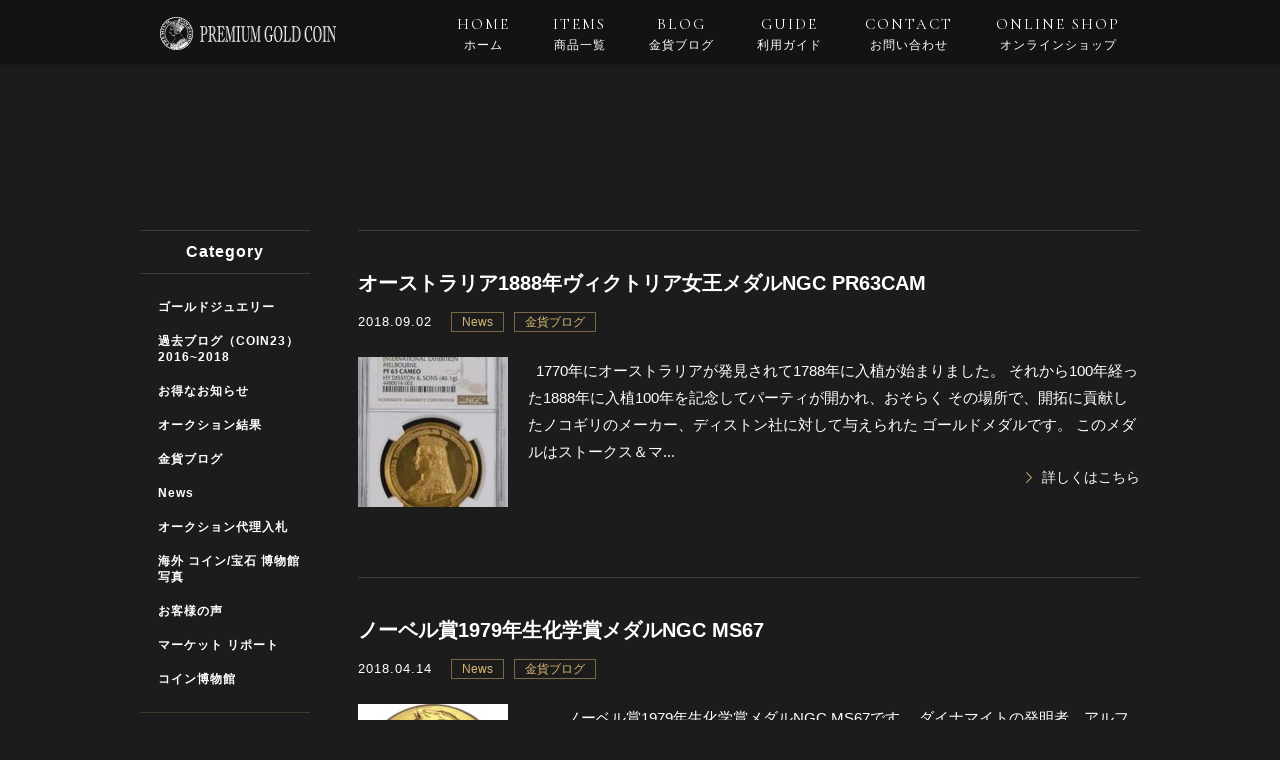

--- FILE ---
content_type: text/html; charset=UTF-8
request_url: https://premiumgoldcoin.net/tag/ngc/
body_size: 10825
content:
<!DOCTYPE html>
<html lang="ja">
<head>
<meta charset="UTF-8" />
<meta name="viewport" content="width=1100, user-scalable=yes">
<link rel="pingback" href="https://premiumgoldcoin.net/jetb/xmlrpc.php" />
<link rel="shortcut icon" href="https://premiumgoldcoin.net/jetb/wp-content/themes/jetb-press13/img/favicon.ico" />
<!--▼-追加CSS-▼-->

<title>NGC - PREMIUM GOLD COIN</title>

		<!-- All in One SEO 4.1.6.2 -->
		<meta name="robots" content="max-image-preview:large" />
		<link rel="canonical" href="https://premiumgoldcoin.net/tag/ngc/" />
		<script type="application/ld+json" class="aioseo-schema">
			{"@context":"https:\/\/schema.org","@graph":[{"@type":"WebSite","@id":"https:\/\/premiumgoldcoin.net\/#website","url":"https:\/\/premiumgoldcoin.net\/","name":"PREMIUM GOLD COIN","description":"\u5927\u578b\u3067\u5e0c\u5c11\u3067\u72b6\u614b\u306e\u826f\u3044\u91d1\u8ca8\u3084\u30e1\u30c0\u30eb\u3092\u53d6\u308a\u6271\u3063\u3066\u3044\u307e\u3059\u3002","inLanguage":"ja","publisher":{"@id":"https:\/\/premiumgoldcoin.net\/#organization"}},{"@type":"Organization","@id":"https:\/\/premiumgoldcoin.net\/#organization","name":"PREMIUM GOLD COIN","url":"https:\/\/premiumgoldcoin.net\/"},{"@type":"BreadcrumbList","@id":"https:\/\/premiumgoldcoin.net\/tag\/ngc\/#breadcrumblist","itemListElement":[{"@type":"ListItem","@id":"https:\/\/premiumgoldcoin.net\/#listItem","position":1,"item":{"@type":"WebPage","@id":"https:\/\/premiumgoldcoin.net\/","name":"\u30db\u30fc\u30e0","description":"\u5927\u578b\u3067\u5e0c\u5c11\u3067\u72b6\u614b\u306e\u826f\u3044\u91d1\u8ca8\u3084\u30e1\u30c0\u30eb\u3092\u53d6\u308a\u6271\u3063\u3066\u3044\u307e\u3059\u3002","url":"https:\/\/premiumgoldcoin.net\/"},"nextItem":"https:\/\/premiumgoldcoin.net\/tag\/ngc\/#listItem"},{"@type":"ListItem","@id":"https:\/\/premiumgoldcoin.net\/tag\/ngc\/#listItem","position":2,"item":{"@type":"WebPage","@id":"https:\/\/premiumgoldcoin.net\/tag\/ngc\/","name":"NGC","url":"https:\/\/premiumgoldcoin.net\/tag\/ngc\/"},"previousItem":"https:\/\/premiumgoldcoin.net\/#listItem"}]},{"@type":"CollectionPage","@id":"https:\/\/premiumgoldcoin.net\/tag\/ngc\/#collectionpage","url":"https:\/\/premiumgoldcoin.net\/tag\/ngc\/","name":"NGC - PREMIUM GOLD COIN","inLanguage":"ja","isPartOf":{"@id":"https:\/\/premiumgoldcoin.net\/#website"},"breadcrumb":{"@id":"https:\/\/premiumgoldcoin.net\/tag\/ngc\/#breadcrumblist"}}]}
		</script>
		<!-- All in One SEO -->

<link rel='dns-prefetch' href='//static.addtoany.com' />
<link rel='dns-prefetch' href='//fonts.googleapis.com' />
<script type="text/javascript">
/* <![CDATA[ */
window._wpemojiSettings = {"baseUrl":"https:\/\/s.w.org\/images\/core\/emoji\/15.0.3\/72x72\/","ext":".png","svgUrl":"https:\/\/s.w.org\/images\/core\/emoji\/15.0.3\/svg\/","svgExt":".svg","source":{"concatemoji":"https:\/\/premiumgoldcoin.net\/jetb\/wp-includes\/js\/wp-emoji-release.min.js?ver=6.5.7"}};
/*! This file is auto-generated */
!function(i,n){var o,s,e;function c(e){try{var t={supportTests:e,timestamp:(new Date).valueOf()};sessionStorage.setItem(o,JSON.stringify(t))}catch(e){}}function p(e,t,n){e.clearRect(0,0,e.canvas.width,e.canvas.height),e.fillText(t,0,0);var t=new Uint32Array(e.getImageData(0,0,e.canvas.width,e.canvas.height).data),r=(e.clearRect(0,0,e.canvas.width,e.canvas.height),e.fillText(n,0,0),new Uint32Array(e.getImageData(0,0,e.canvas.width,e.canvas.height).data));return t.every(function(e,t){return e===r[t]})}function u(e,t,n){switch(t){case"flag":return n(e,"\ud83c\udff3\ufe0f\u200d\u26a7\ufe0f","\ud83c\udff3\ufe0f\u200b\u26a7\ufe0f")?!1:!n(e,"\ud83c\uddfa\ud83c\uddf3","\ud83c\uddfa\u200b\ud83c\uddf3")&&!n(e,"\ud83c\udff4\udb40\udc67\udb40\udc62\udb40\udc65\udb40\udc6e\udb40\udc67\udb40\udc7f","\ud83c\udff4\u200b\udb40\udc67\u200b\udb40\udc62\u200b\udb40\udc65\u200b\udb40\udc6e\u200b\udb40\udc67\u200b\udb40\udc7f");case"emoji":return!n(e,"\ud83d\udc26\u200d\u2b1b","\ud83d\udc26\u200b\u2b1b")}return!1}function f(e,t,n){var r="undefined"!=typeof WorkerGlobalScope&&self instanceof WorkerGlobalScope?new OffscreenCanvas(300,150):i.createElement("canvas"),a=r.getContext("2d",{willReadFrequently:!0}),o=(a.textBaseline="top",a.font="600 32px Arial",{});return e.forEach(function(e){o[e]=t(a,e,n)}),o}function t(e){var t=i.createElement("script");t.src=e,t.defer=!0,i.head.appendChild(t)}"undefined"!=typeof Promise&&(o="wpEmojiSettingsSupports",s=["flag","emoji"],n.supports={everything:!0,everythingExceptFlag:!0},e=new Promise(function(e){i.addEventListener("DOMContentLoaded",e,{once:!0})}),new Promise(function(t){var n=function(){try{var e=JSON.parse(sessionStorage.getItem(o));if("object"==typeof e&&"number"==typeof e.timestamp&&(new Date).valueOf()<e.timestamp+604800&&"object"==typeof e.supportTests)return e.supportTests}catch(e){}return null}();if(!n){if("undefined"!=typeof Worker&&"undefined"!=typeof OffscreenCanvas&&"undefined"!=typeof URL&&URL.createObjectURL&&"undefined"!=typeof Blob)try{var e="postMessage("+f.toString()+"("+[JSON.stringify(s),u.toString(),p.toString()].join(",")+"));",r=new Blob([e],{type:"text/javascript"}),a=new Worker(URL.createObjectURL(r),{name:"wpTestEmojiSupports"});return void(a.onmessage=function(e){c(n=e.data),a.terminate(),t(n)})}catch(e){}c(n=f(s,u,p))}t(n)}).then(function(e){for(var t in e)n.supports[t]=e[t],n.supports.everything=n.supports.everything&&n.supports[t],"flag"!==t&&(n.supports.everythingExceptFlag=n.supports.everythingExceptFlag&&n.supports[t]);n.supports.everythingExceptFlag=n.supports.everythingExceptFlag&&!n.supports.flag,n.DOMReady=!1,n.readyCallback=function(){n.DOMReady=!0}}).then(function(){return e}).then(function(){var e;n.supports.everything||(n.readyCallback(),(e=n.source||{}).concatemoji?t(e.concatemoji):e.wpemoji&&e.twemoji&&(t(e.twemoji),t(e.wpemoji)))}))}((window,document),window._wpemojiSettings);
/* ]]> */
</script>
<link rel='stylesheet' id='colorbox-theme1-css' href='https://premiumgoldcoin.net/jetb/wp-content/plugins/jquery-colorbox/themes/theme1/colorbox.css?ver=4.6.2' type='text/css' media='screen' />
<style id='wp-emoji-styles-inline-css' type='text/css'>

	img.wp-smiley, img.emoji {
		display: inline !important;
		border: none !important;
		box-shadow: none !important;
		height: 1em !important;
		width: 1em !important;
		margin: 0 0.07em !important;
		vertical-align: -0.1em !important;
		background: none !important;
		padding: 0 !important;
	}
</style>
<link rel='stylesheet' id='wp-block-library-css' href='https://premiumgoldcoin.net/jetb/wp-includes/css/dist/block-library/style.min.css?ver=6.5.7' type='text/css' media='all' />
<style id='classic-theme-styles-inline-css' type='text/css'>
/*! This file is auto-generated */
.wp-block-button__link{color:#fff;background-color:#32373c;border-radius:9999px;box-shadow:none;text-decoration:none;padding:calc(.667em + 2px) calc(1.333em + 2px);font-size:1.125em}.wp-block-file__button{background:#32373c;color:#fff;text-decoration:none}
</style>
<style id='global-styles-inline-css' type='text/css'>
body{--wp--preset--color--black: #000000;--wp--preset--color--cyan-bluish-gray: #abb8c3;--wp--preset--color--white: #ffffff;--wp--preset--color--pale-pink: #f78da7;--wp--preset--color--vivid-red: #cf2e2e;--wp--preset--color--luminous-vivid-orange: #ff6900;--wp--preset--color--luminous-vivid-amber: #fcb900;--wp--preset--color--light-green-cyan: #7bdcb5;--wp--preset--color--vivid-green-cyan: #00d084;--wp--preset--color--pale-cyan-blue: #8ed1fc;--wp--preset--color--vivid-cyan-blue: #0693e3;--wp--preset--color--vivid-purple: #9b51e0;--wp--preset--gradient--vivid-cyan-blue-to-vivid-purple: linear-gradient(135deg,rgba(6,147,227,1) 0%,rgb(155,81,224) 100%);--wp--preset--gradient--light-green-cyan-to-vivid-green-cyan: linear-gradient(135deg,rgb(122,220,180) 0%,rgb(0,208,130) 100%);--wp--preset--gradient--luminous-vivid-amber-to-luminous-vivid-orange: linear-gradient(135deg,rgba(252,185,0,1) 0%,rgba(255,105,0,1) 100%);--wp--preset--gradient--luminous-vivid-orange-to-vivid-red: linear-gradient(135deg,rgba(255,105,0,1) 0%,rgb(207,46,46) 100%);--wp--preset--gradient--very-light-gray-to-cyan-bluish-gray: linear-gradient(135deg,rgb(238,238,238) 0%,rgb(169,184,195) 100%);--wp--preset--gradient--cool-to-warm-spectrum: linear-gradient(135deg,rgb(74,234,220) 0%,rgb(151,120,209) 20%,rgb(207,42,186) 40%,rgb(238,44,130) 60%,rgb(251,105,98) 80%,rgb(254,248,76) 100%);--wp--preset--gradient--blush-light-purple: linear-gradient(135deg,rgb(255,206,236) 0%,rgb(152,150,240) 100%);--wp--preset--gradient--blush-bordeaux: linear-gradient(135deg,rgb(254,205,165) 0%,rgb(254,45,45) 50%,rgb(107,0,62) 100%);--wp--preset--gradient--luminous-dusk: linear-gradient(135deg,rgb(255,203,112) 0%,rgb(199,81,192) 50%,rgb(65,88,208) 100%);--wp--preset--gradient--pale-ocean: linear-gradient(135deg,rgb(255,245,203) 0%,rgb(182,227,212) 50%,rgb(51,167,181) 100%);--wp--preset--gradient--electric-grass: linear-gradient(135deg,rgb(202,248,128) 0%,rgb(113,206,126) 100%);--wp--preset--gradient--midnight: linear-gradient(135deg,rgb(2,3,129) 0%,rgb(40,116,252) 100%);--wp--preset--font-size--small: 13px;--wp--preset--font-size--medium: 20px;--wp--preset--font-size--large: 36px;--wp--preset--font-size--x-large: 42px;--wp--preset--spacing--20: 0.44rem;--wp--preset--spacing--30: 0.67rem;--wp--preset--spacing--40: 1rem;--wp--preset--spacing--50: 1.5rem;--wp--preset--spacing--60: 2.25rem;--wp--preset--spacing--70: 3.38rem;--wp--preset--spacing--80: 5.06rem;--wp--preset--shadow--natural: 6px 6px 9px rgba(0, 0, 0, 0.2);--wp--preset--shadow--deep: 12px 12px 50px rgba(0, 0, 0, 0.4);--wp--preset--shadow--sharp: 6px 6px 0px rgba(0, 0, 0, 0.2);--wp--preset--shadow--outlined: 6px 6px 0px -3px rgba(255, 255, 255, 1), 6px 6px rgba(0, 0, 0, 1);--wp--preset--shadow--crisp: 6px 6px 0px rgba(0, 0, 0, 1);}:where(.is-layout-flex){gap: 0.5em;}:where(.is-layout-grid){gap: 0.5em;}body .is-layout-flex{display: flex;}body .is-layout-flex{flex-wrap: wrap;align-items: center;}body .is-layout-flex > *{margin: 0;}body .is-layout-grid{display: grid;}body .is-layout-grid > *{margin: 0;}:where(.wp-block-columns.is-layout-flex){gap: 2em;}:where(.wp-block-columns.is-layout-grid){gap: 2em;}:where(.wp-block-post-template.is-layout-flex){gap: 1.25em;}:where(.wp-block-post-template.is-layout-grid){gap: 1.25em;}.has-black-color{color: var(--wp--preset--color--black) !important;}.has-cyan-bluish-gray-color{color: var(--wp--preset--color--cyan-bluish-gray) !important;}.has-white-color{color: var(--wp--preset--color--white) !important;}.has-pale-pink-color{color: var(--wp--preset--color--pale-pink) !important;}.has-vivid-red-color{color: var(--wp--preset--color--vivid-red) !important;}.has-luminous-vivid-orange-color{color: var(--wp--preset--color--luminous-vivid-orange) !important;}.has-luminous-vivid-amber-color{color: var(--wp--preset--color--luminous-vivid-amber) !important;}.has-light-green-cyan-color{color: var(--wp--preset--color--light-green-cyan) !important;}.has-vivid-green-cyan-color{color: var(--wp--preset--color--vivid-green-cyan) !important;}.has-pale-cyan-blue-color{color: var(--wp--preset--color--pale-cyan-blue) !important;}.has-vivid-cyan-blue-color{color: var(--wp--preset--color--vivid-cyan-blue) !important;}.has-vivid-purple-color{color: var(--wp--preset--color--vivid-purple) !important;}.has-black-background-color{background-color: var(--wp--preset--color--black) !important;}.has-cyan-bluish-gray-background-color{background-color: var(--wp--preset--color--cyan-bluish-gray) !important;}.has-white-background-color{background-color: var(--wp--preset--color--white) !important;}.has-pale-pink-background-color{background-color: var(--wp--preset--color--pale-pink) !important;}.has-vivid-red-background-color{background-color: var(--wp--preset--color--vivid-red) !important;}.has-luminous-vivid-orange-background-color{background-color: var(--wp--preset--color--luminous-vivid-orange) !important;}.has-luminous-vivid-amber-background-color{background-color: var(--wp--preset--color--luminous-vivid-amber) !important;}.has-light-green-cyan-background-color{background-color: var(--wp--preset--color--light-green-cyan) !important;}.has-vivid-green-cyan-background-color{background-color: var(--wp--preset--color--vivid-green-cyan) !important;}.has-pale-cyan-blue-background-color{background-color: var(--wp--preset--color--pale-cyan-blue) !important;}.has-vivid-cyan-blue-background-color{background-color: var(--wp--preset--color--vivid-cyan-blue) !important;}.has-vivid-purple-background-color{background-color: var(--wp--preset--color--vivid-purple) !important;}.has-black-border-color{border-color: var(--wp--preset--color--black) !important;}.has-cyan-bluish-gray-border-color{border-color: var(--wp--preset--color--cyan-bluish-gray) !important;}.has-white-border-color{border-color: var(--wp--preset--color--white) !important;}.has-pale-pink-border-color{border-color: var(--wp--preset--color--pale-pink) !important;}.has-vivid-red-border-color{border-color: var(--wp--preset--color--vivid-red) !important;}.has-luminous-vivid-orange-border-color{border-color: var(--wp--preset--color--luminous-vivid-orange) !important;}.has-luminous-vivid-amber-border-color{border-color: var(--wp--preset--color--luminous-vivid-amber) !important;}.has-light-green-cyan-border-color{border-color: var(--wp--preset--color--light-green-cyan) !important;}.has-vivid-green-cyan-border-color{border-color: var(--wp--preset--color--vivid-green-cyan) !important;}.has-pale-cyan-blue-border-color{border-color: var(--wp--preset--color--pale-cyan-blue) !important;}.has-vivid-cyan-blue-border-color{border-color: var(--wp--preset--color--vivid-cyan-blue) !important;}.has-vivid-purple-border-color{border-color: var(--wp--preset--color--vivid-purple) !important;}.has-vivid-cyan-blue-to-vivid-purple-gradient-background{background: var(--wp--preset--gradient--vivid-cyan-blue-to-vivid-purple) !important;}.has-light-green-cyan-to-vivid-green-cyan-gradient-background{background: var(--wp--preset--gradient--light-green-cyan-to-vivid-green-cyan) !important;}.has-luminous-vivid-amber-to-luminous-vivid-orange-gradient-background{background: var(--wp--preset--gradient--luminous-vivid-amber-to-luminous-vivid-orange) !important;}.has-luminous-vivid-orange-to-vivid-red-gradient-background{background: var(--wp--preset--gradient--luminous-vivid-orange-to-vivid-red) !important;}.has-very-light-gray-to-cyan-bluish-gray-gradient-background{background: var(--wp--preset--gradient--very-light-gray-to-cyan-bluish-gray) !important;}.has-cool-to-warm-spectrum-gradient-background{background: var(--wp--preset--gradient--cool-to-warm-spectrum) !important;}.has-blush-light-purple-gradient-background{background: var(--wp--preset--gradient--blush-light-purple) !important;}.has-blush-bordeaux-gradient-background{background: var(--wp--preset--gradient--blush-bordeaux) !important;}.has-luminous-dusk-gradient-background{background: var(--wp--preset--gradient--luminous-dusk) !important;}.has-pale-ocean-gradient-background{background: var(--wp--preset--gradient--pale-ocean) !important;}.has-electric-grass-gradient-background{background: var(--wp--preset--gradient--electric-grass) !important;}.has-midnight-gradient-background{background: var(--wp--preset--gradient--midnight) !important;}.has-small-font-size{font-size: var(--wp--preset--font-size--small) !important;}.has-medium-font-size{font-size: var(--wp--preset--font-size--medium) !important;}.has-large-font-size{font-size: var(--wp--preset--font-size--large) !important;}.has-x-large-font-size{font-size: var(--wp--preset--font-size--x-large) !important;}
.wp-block-navigation a:where(:not(.wp-element-button)){color: inherit;}
:where(.wp-block-post-template.is-layout-flex){gap: 1.25em;}:where(.wp-block-post-template.is-layout-grid){gap: 1.25em;}
:where(.wp-block-columns.is-layout-flex){gap: 2em;}:where(.wp-block-columns.is-layout-grid){gap: 2em;}
.wp-block-pullquote{font-size: 1.5em;line-height: 1.6;}
</style>
<link rel='stylesheet' id='contact-form-7-css' href='https://premiumgoldcoin.net/jetb/wp-content/plugins/contact-form-7/includes/css/styles.css?ver=5.5.3' type='text/css' media='all' />
<link rel='stylesheet' id='extendify-utilities-css' href='https://premiumgoldcoin.net/jetb/wp-content/plugins/ml-slider/extendify-sdk/public/build/extendify-utilities.css?ver=0.1.0' type='text/css' media='all' />
<link rel='stylesheet' id='wp-pagenavi-css' href='https://premiumgoldcoin.net/jetb/wp-content/plugins/wp-pagenavi/pagenavi-css.css?ver=2.70' type='text/css' media='all' />
<link rel='stylesheet' id='style-sheet-css' href='https://premiumgoldcoin.net/jetb/wp-content/themes/jetb-press13/style.css?ver=6.5.7' type='text/css' media='all' />
<link rel='stylesheet' id='JetB_press-fonts-css' href='https://fonts.googleapis.com/css?family=Open+Sans:400italic,700italic,400,700&#038;subset=latin,latin-ext' type='text/css' media='all' />
<link rel='stylesheet' id='tablepress-default-css' href='https://premiumgoldcoin.net/jetb/wp-content/plugins/tablepress/css/default.min.css?ver=1.14' type='text/css' media='all' />
<link rel='stylesheet' id='addtoany-css' href='https://premiumgoldcoin.net/jetb/wp-content/plugins/add-to-any/addtoany.min.css?ver=1.16' type='text/css' media='all' />
<script type="text/javascript" src="https://premiumgoldcoin.net/jetb/wp-includes/js/jquery/jquery.min.js?ver=3.7.1" id="jquery-core-js"></script>
<script type="text/javascript" src="https://premiumgoldcoin.net/jetb/wp-includes/js/jquery/jquery-migrate.min.js?ver=3.4.1" id="jquery-migrate-js"></script>
<script type="text/javascript" id="colorbox-js-extra">
/* <![CDATA[ */
var jQueryColorboxSettingsArray = {"jQueryColorboxVersion":"4.6.2","colorboxInline":"false","colorboxIframe":"false","colorboxGroupId":"","colorboxTitle":"","colorboxWidth":"false","colorboxHeight":"false","colorboxMaxWidth":"false","colorboxMaxHeight":"false","colorboxSlideshow":"false","colorboxSlideshowAuto":"false","colorboxScalePhotos":"true","colorboxPreloading":"false","colorboxOverlayClose":"true","colorboxLoop":"true","colorboxEscKey":"true","colorboxArrowKey":"true","colorboxScrolling":"true","colorboxOpacity":"0.85","colorboxTransition":"elastic","colorboxSpeed":"350","colorboxSlideshowSpeed":"2500","colorboxClose":"close","colorboxNext":"next","colorboxPrevious":"previous","colorboxSlideshowStart":"start slideshow","colorboxSlideshowStop":"stop slideshow","colorboxCurrent":"{current} of {total} images","colorboxXhrError":"This content failed to load.","colorboxImgError":"This image failed to load.","colorboxImageMaxWidth":"95%","colorboxImageMaxHeight":"95%","colorboxImageHeight":"false","colorboxImageWidth":"false","colorboxLinkHeight":"false","colorboxLinkWidth":"false","colorboxInitialHeight":"100","colorboxInitialWidth":"300","autoColorboxJavaScript":"true","autoHideFlash":"","autoColorbox":"true","autoColorboxGalleries":"","addZoomOverlay":"","useGoogleJQuery":"","colorboxAddClassToLinks":""};
/* ]]> */
</script>
<script type="text/javascript" src="https://premiumgoldcoin.net/jetb/wp-content/plugins/jquery-colorbox/js/jquery.colorbox-min.js?ver=1.4.33" id="colorbox-js"></script>
<script type="text/javascript" src="https://premiumgoldcoin.net/jetb/wp-content/plugins/jquery-colorbox/js/jquery-colorbox-wrapper-min.js?ver=4.6.2" id="colorbox-wrapper-js"></script>
<script type="text/javascript" id="addtoany-core-js-before">
/* <![CDATA[ */
window.a2a_config=window.a2a_config||{};a2a_config.callbacks=[];a2a_config.overlays=[];a2a_config.templates={};a2a_localize = {
	Share: "共有",
	Save: "ブックマーク",
	Subscribe: "購読",
	Email: "メール",
	Bookmark: "ブックマーク",
	ShowAll: "すべて表示する",
	ShowLess: "小さく表示する",
	FindServices: "サービスを探す",
	FindAnyServiceToAddTo: "追加するサービスを今すぐ探す",
	PoweredBy: "Powered by",
	ShareViaEmail: "メールでシェアする",
	SubscribeViaEmail: "メールで購読する",
	BookmarkInYourBrowser: "ブラウザにブックマーク",
	BookmarkInstructions: "このページをブックマークするには、 Ctrl+D または \u2318+D を押下。",
	AddToYourFavorites: "お気に入りに追加",
	SendFromWebOrProgram: "任意のメールアドレスまたはメールプログラムから送信",
	EmailProgram: "メールプログラム",
	More: "詳細&#8230;",
	ThanksForSharing: "共有ありがとうございます !",
	ThanksForFollowing: "フォローありがとうございます !"
};
/* ]]> */
</script>
<script type="text/javascript" async src="https://static.addtoany.com/menu/page.js" id="addtoany-core-js"></script>
<script type="text/javascript" async src="https://premiumgoldcoin.net/jetb/wp-content/plugins/add-to-any/addtoany.min.js?ver=1.1" id="addtoany-jquery-js"></script>
<link rel="https://api.w.org/" href="https://premiumgoldcoin.net/wp-json/" /><link rel="alternate" type="application/json" href="https://premiumgoldcoin.net/wp-json/wp/v2/tags/27" />
<link rel="stylesheet" href="https://premiumgoldcoin.net/jetb/wp-content/plugins/count-per-day/counter.css" type="text/css" />
<script src="https://ajaxzip3.github.io/ajaxzip3.js" charset="UTF-8"></script>
    <script type="text/javascript">
    jQuery(function($){
    $("#zip").attr('onKeyUp', 'AjaxZip3.zip2addr(this,\'\',\'address\',\'address\');');
    $("#zip2").attr('onKeyUp', 'AjaxZip3.zip2addr(\'zip1\',\'zip2\',\'prefecture\',\'city\',\'street\');');
});</script>
<link rel="stylesheet" href="https://premiumgoldcoin.net/jetb/wp-content/themes/jetb-press13/css/slick.css" type="text/css" />
<link rel="stylesheet" href="https://premiumgoldcoin.net/jetb/wp-content/themes/jetb-press13/css/slick-theme.css" type="text/css" />
<link rel="stylesheet" href="https://premiumgoldcoin.net/jetb/wp-content/themes/jetb-press13/css/jquery.mCustomScrollbar.css" type="text/css" />

<link rel="stylesheet" href="https://premiumgoldcoin.net/jetb/wp-content/themes/jetb-press13/jetb_style.css" type="text/css" />

<!-- Global site tag (gtag.js) - Google Analytics -->
<script async src="https://www.googletagmanager.com/gtag/js?id=G-XX143G1T36"></script>
<script>
  window.dataLayer = window.dataLayer || [];
  function gtag(){dataLayer.push(arguments);}
  gtag('js', new Date());

  gtag('config', 'G-XX143G1T36');
</script>

<!-- Global site tag (gtag.js) - Google Analytics -->
<script async src="https://www.googletagmanager.com/gtag/js?id=UA-113467941-18"></script>
<script>
  window.dataLayer = window.dataLayer || [];
  function gtag(){dataLayer.push(arguments);}
  gtag('js', new Date());

  gtag('config', 'UA-113467941-18');
</script>

	
	
</head>

<body　class="archive tag tag-ngc tag-27" ontouchstart="">
	<!-- <div class="bgbg"></div> -->
	<div class="allwrap">
		<header id="upper" class="cf">
			<div class="inner">
				<h1 class="top_h1">
					<a href="https://premiumgoldcoin.net/" title="PREMIUM GOLD COIN"><img src="https://premiumgoldcoin.net/jetb/wp-content/themes/jetb-press13/img/logo.png" alt="PREMIUM GOLD COIN 大型で希少で状態の良い金貨やメダルを取り扱っています。"></a>
				</h1>

				<nav class="gloval_nav cf">
					<ul class="gloval_nav_ul %e3%82%aa%e3%83%bc%e3%82%b9%e3%83%88%e3%83%a9%e3%83%aa%e3%82%a21888%e5%b9%b4%e3%83%b4%e3%82%a3%e3%82%af%e3%83%88%e3%83%aa%e3%82%a2%e5%a5%b3%e7%8e%8b%e3%83%a1%e3%83%80%e3%83%abngc-pr63cam_on cf">
	<li class="gn_li nav1">
		<a href="https://premiumgoldcoin.net/">HOME<span>ホーム</span></a>
	</li>
	<li class="gn_li nav2">
		<a href="https://premiumgoldcoin.net/items">ITEMS<span>商品一覧</span></a>
	</li>
	<li class="gn_li nav3">
		<a href="https://premiumgoldcoin.net/blog">BLOG<span>金貨ブログ</span></a>
	</li>
	<li class="gn_li nav4">
		<a href="https://premiumgoldcoin.net/guide">GUIDE<span>利用ガイド</span></a>
		<div class="menu-menu-1-container"><ul id="menu-menu-1" class="menu"><li id="menu-item-192" class="menu-item menu-item-type-custom menu-item-object-custom menu-item-192"><a href="https://premiumgoldcoin.net/guide/#method-of-payment">支払い・配送</a></li>
<li id="menu-item-193" class="menu-item menu-item-type-custom menu-item-object-custom menu-item-193"><a href="https://premiumgoldcoin.net/guide/#return-policy">返品規約</a></li>
<li id="menu-item-194" class="menu-item menu-item-type-custom menu-item-object-custom menu-item-194"><a href="https://premiumgoldcoin.net/guide/#faq">良くある質問</a></li>
</ul></div>		<!--<div class="menu-shop_info-container">
			<ul>
				<li class="page_item page-item-144"><a href="https://premiumgoldcoin.net/guide/method-of-payment/">支払い・配送</a></li>
<li class="page_item page-item-146"><a href="https://premiumgoldcoin.net/guide/return-policy/">返品規約</a></li>
 
				<li><a href="https://premiumgoldcoin.net/guide/#method-of-payment">支払い・配送</a></li>
				<li><a href="https://premiumgoldcoin.net/guide/#return-policy">返品規約</a></li>
				<li><a href="https://premiumgoldcoin.net/guide/#faq">良くある質問</a></li>
			</ul>
		</div>-->
	</li>
	<li class="gn_li nav5">
		<a href="https://premiumgoldcoin.net/contact">CONTACT<span>お問い合わせ</span></a>
	</li>
	<li class="gn_li nav6">
		<a href="http://www.premiumgoldcoin.com/" target="_blank">ONLINE SHOP<span>オンラインショップ</span></a>
	</li>
</ul>
				</nav><!--end g_nav-->
			</div>
		</header><!--END upper-->
<div id="blog_area">
<!--▼▼▼▼コンテンツエリア▼▼▼▼-->
<h1 id="page_title">
	</h1>
<div class="inner cf">
	<main id="blog_cont">
						<article class="blog_box">
			<header class="blog_entry">
				<h1><a href="https://premiumgoldcoin.net/news/1177/">オーストラリア1888年ヴィクトリア女王メダルNGC PR63CAM</a></h1>
				<time class="day_entry">2018.09.02</time>
				<div class="cat_entry"> <a href="https://premiumgoldcoin.net/category/news/" rel="tag">News</a><a href="https://premiumgoldcoin.net/category/coin-blog/" rel="tag">金貨ブログ</a></div>
			</header>
			<div class="blog_text">
				<a class="thum1" href="https://premiumgoldcoin.net/news/1177/">
					<img width="150" height="150" src="https://premiumgoldcoin.net/jetb/wp-content/uploads/2018/09/19ba7555fd1da380a247149066d25d61-150x150.jpg" class="attachment-thumbnail size-thumbnail colorbox-1177  wp-post-image" alt="" decoding="async" />				</a>
				<p>
 
1770年にオーストラリアが発見されて1788年に入植が始まりました。
それから100年経った1888年に入植100年を記念してパーティが開かれ、おそらく
その場所で、開拓に貢献したノコギリのメーカー、ディストン社に対して与えられた
ゴールドメダルです。
このメダルはストークス＆マ...</p>
				<a class="more" href="https://premiumgoldcoin.net/news/1177/">詳しくはこちら</a>
			</div>
		</article><!--END blog_box-->
						<article class="blog_box">
			<header class="blog_entry">
				<h1><a href="https://premiumgoldcoin.net/news/541/">ノーベル賞1979年生化学賞メダルNGC MS67</a></h1>
				<time class="day_entry">2018.04.14</time>
				<div class="cat_entry"> <a href="https://premiumgoldcoin.net/category/news/" rel="tag">News</a><a href="https://premiumgoldcoin.net/category/coin-blog/" rel="tag">金貨ブログ</a></div>
			</header>
			<div class="blog_text">
				<a class="thum1" href="https://premiumgoldcoin.net/news/541/">
					<img width="150" height="150" src="https://premiumgoldcoin.net/jetb/wp-content/uploads/2018/04/28dd3e26cba9fe1eb111591bffe6e97c-150x150.jpg" class="attachment-thumbnail size-thumbnail colorbox-541  wp-post-image" alt="" decoding="async" />				</a>
				<p>　
　


 ノーベル賞1979年生化学賞メダルNGC MS67です。

 ダイナマイトの発明者、アルフレッド ノーベルの遺言によって、化学などの
各分野で多大な功績にあった人に送られるノーベル賞。1901年から毎年スウェーデンの

 ストックホルムで授与されます。賞そのもののメダ...</p>
				<a class="more" href="https://premiumgoldcoin.net/news/541/">詳しくはこちら</a>
			</div>
		</article><!--END blog_box-->
						<article class="blog_box">
			<header class="blog_entry">
				<h1><a href="https://premiumgoldcoin.net/news/529/">ハンガリー1907年フランツヨーゼフ戴冠40年100コロナNGC PF64</a></h1>
				<time class="day_entry">2018.04.12</time>
				<div class="cat_entry"> <a href="https://premiumgoldcoin.net/category/news/" rel="tag">News</a><a href="https://premiumgoldcoin.net/category/coin-blog/" rel="tag">金貨ブログ</a></div>
			</header>
			<div class="blog_text">
				<a class="thum1" href="https://premiumgoldcoin.net/news/529/">
					<img width="150" height="150" src="https://premiumgoldcoin.net/jetb/wp-content/uploads/2018/04/e449d20aea6a8d6a33567fc1b590829c-150x150.jpeg" class="attachment-thumbnail size-thumbnail colorbox-529  wp-post-image" alt="" decoding="async" />				</a>
				<p> 


 ハンガリー1907年フランツヨーゼフ戴冠40年100コロナNGC PF64です。

 1867年にオーストリアはマジャール人の国、ハンガリーを併合し

 オーストリア ハンガリー二重帝国としました。

 栄光あるハプスブルク家の終焉は、もう残りわずかしかありませんでした。...</p>
				<a class="more" href="https://premiumgoldcoin.net/news/529/">詳しくはこちら</a>
			</div>
		</article><!--END blog_box-->
						<article class="blog_box">
			<header class="blog_entry">
				<h1><a href="https://premiumgoldcoin.net/news/511/">イギリス1714年ジョージ1世戴冠メダルNGC MS62</a></h1>
				<time class="day_entry">2018.04.08</time>
				<div class="cat_entry"> <a href="https://premiumgoldcoin.net/category/news/" rel="tag">News</a><a href="https://premiumgoldcoin.net/category/coin-blog/" rel="tag">金貨ブログ</a></div>
			</header>
			<div class="blog_text">
				<a class="thum1" href="https://premiumgoldcoin.net/news/511/">
					<img width="150" height="150" src="https://premiumgoldcoin.net/jetb/wp-content/uploads/2018/04/7ccc5d2850000b48797645cc82114c0e-150x150.jpg" class="attachment-thumbnail size-thumbnail colorbox-511  wp-post-image" alt="" decoding="async" loading="lazy" />				</a>
				<p> 


 イギリス1714年ジョージ1世戴冠メダルNGC MS62です。

 月桂冠のリースをつけ、ドレープの右向きの姿のジョージ1世

 グレートブリテン王国の初代の国王、アン女王がなくなりスチュアート朝が途絶え

 ドイツのハノーバー朝としてイギリスの王室を継ぐことになりますが...</p>
				<a class="more" href="https://premiumgoldcoin.net/news/511/">詳しくはこちら</a>
			</div>
		</article><!--END blog_box-->
							</main><!--end blog_cont-->

	<aside id="side_bar">
	<div id="secondary">
		<aside id="categories-2" class="widget widget_categories"><h3 class="widget-title"><span>Category</span></h3>
			<ul>
					<li class="cat-item cat-item-1679"><a href="https://premiumgoldcoin.net/category/%e3%82%b4%e3%83%bc%e3%83%ab%e3%83%89%e3%82%b8%e3%83%a5%e3%82%a8%e3%83%aa%e3%83%bc/">ゴールドジュエリー</a>
</li>
	<li class="cat-item cat-item-367"><a href="https://premiumgoldcoin.net/category/%e9%81%8e%e5%8e%bb%e3%83%96%e3%83%ad%e3%82%b0%ef%bc%88coin23%ef%bc%8920162018/">過去ブログ（COIN23）2016~2018</a>
</li>
	<li class="cat-item cat-item-1663"><a href="https://premiumgoldcoin.net/category/%e3%83%a1%e3%83%ab%e3%83%9e%e3%82%ac/">お得なお知らせ</a>
</li>
	<li class="cat-item cat-item-19"><a href="https://premiumgoldcoin.net/category/%e3%82%aa%e3%83%bc%e3%82%af%e3%82%b7%e3%83%a7%e3%83%b3%e7%b5%90%e6%9e%9c/">オークション結果</a>
</li>
	<li class="cat-item cat-item-10"><a href="https://premiumgoldcoin.net/category/coin-blog/">金貨ブログ</a>
</li>
	<li class="cat-item cat-item-9"><a href="https://premiumgoldcoin.net/category/news/">News</a>
</li>
	<li class="cat-item cat-item-1226"><a href="https://premiumgoldcoin.net/category/%e3%82%aa%e3%83%bc%e3%82%af%e3%82%b7%e3%83%a7%e3%83%b3%e4%bb%a3%e7%90%86%e5%85%a5%e6%9c%ad/">オークション代理入札</a>
</li>
	<li class="cat-item cat-item-1676"><a href="https://premiumgoldcoin.net/category/museum/">海外 コイン/宝石 博物館写真</a>
</li>
	<li class="cat-item cat-item-8"><a href="https://premiumgoldcoin.net/category/voice/">お客様の声</a>
</li>
	<li class="cat-item cat-item-930"><a href="https://premiumgoldcoin.net/category/%e3%83%9e%e3%83%bc%e3%82%b1%e3%83%83%e3%83%88-%e3%83%aa%e3%83%9d%e3%83%bc%e3%83%88/">マーケット リポート</a>
</li>
	<li class="cat-item cat-item-1"><a href="https://premiumgoldcoin.net/category/%e6%9c%aa%e5%88%86%e9%a1%9e/">コイン博物館</a>
</li>
			</ul>

			</aside><aside id="search-2" class="widget widget_search"><form action="https://premiumgoldcoin.net/" method="get" id="searchform2">
	<input id="keywords2" type="text" name="s" id="site_search" placeholder="こちらから検索" />
	<input id="searchBtn2" type="image" src="https://premiumgoldcoin.net/jetb/wp-content/themes/jetb-press13/img/btn2.gif" alt="検索" name="searchBtn2" value="Search" />
</form></aside>		<aside id="media_image-2" class="widget widget_media_image"><a href="http://www.premiumgoldcoin.com/" target="_blank" rel="noopener"><img width="170" height="167" src="https://premiumgoldcoin.net/jetb/wp-content/uploads/2018/03/banner.jpg" class="image wp-image-6  attachment-full size-full colorbox-511 " alt="" style="max-width: 100%; height: auto;" decoding="async" loading="lazy" /></a></aside>
	</div><!-- #secondary -->
</aside><!--end side_bar-->
</div><!--END inner-->
<!--▲▲▲▲コンテンツエリアここまで▲▲▲▲-->
</div><!--end blog_area-->
<footer id="under" class="cf">
<!--▼▼▼▼フッターエリアここから▼▼▼▼-->
<h3><img src="https://premiumgoldcoin.net/jetb/wp-content/themes/jetb-press13/img/f_logo.png" alt="PREMIUM GOLD COIN"></h3>
<p class="pxp1">「歴史が価値ある資産になる」</p>
<a class="axa0 ls1" href="https://premiumgoldcoin.net/mail-magazine" onclick="window.open(this.href, 'mywindow6', 'width=400, height=300, menubar=no, toolbar=no, scrollbars=yes'); return false;">MAIL MAGAZINE<span>メルマガ登録</span></a>
<a class="axa0 ls2" href="https://goldcoin.easy-myshop.jp/c-member-new?return_url=" target="_blank">MEMBER REGISTRATION<span>新規会員登録</span></a>
<a class="axa0 ls3" href="http://www.premiumgoldcoin.com/" target="_blank">ONLINE SHOP<span>オンラインショップ</span></a>

<address>
	<ul class="inner">
		<li class="add_b"><p>ADDRESS:</p><span>〒813-0012　福岡市東区香椎駅東3-28-4</span></li>
		<li class="tel_b"><p>TEL:</p><a href="tel:090-7447-7125"><span>090-7447-7125</span></a></li>
		<li class="mail_b"><p>MAIL:</p><a href="mailto:momotaka23@gmail.com"><span>momotaka23@gmail.com</span></a></li>
	</ul>
</address>

<section class="funder inner">
	<h4><a href="https://premiumgoldcoin.net/"><img src="https://premiumgoldcoin.net/jetb/wp-content/themes/jetb-press13/img/f_log2.png" alt="PREMIUM GOLD COIN"></a></h4>
	<p>福岡県古物許可 901032210119号</p>
	<a class="axa1" href="https://premiumgoldcoin.net/law">特定商取引に基づく表記</a><span>/</span>
	<a class="axa1" href="https://premiumgoldcoin.net/privacy">プライバシーポリシー</a><span>/</span>
	<small>Copyright&nbsp;(C)&nbsp;2026&nbsp;PREMIUM GOLD COIN.&nbsp;All&nbsp;rights&nbsp;Reserved.</small>
</section>
<img class="abs" src="https://premiumgoldcoin.net/jetb/wp-content/themes/jetb-press13/img/fc4.png">
<!--▲▲▲▲フッターエリアここまで▲▲▲▲-->
</footer><!--end footer-->

<a id="scroll-to-top" href="#" title="Scroll to Top" style="display: none;">Top</a>

<script type="text/javascript" src="https://premiumgoldcoin.net/jetb/wp-content/themes/jetb-press13/js/jquery-1.10.2.min.js"></script>
<script type="text/javascript" src="https://premiumgoldcoin.net/jetb/wp-content/themes/jetb-press13/js/loopslider2.js"></script>
<script type="text/javascript" src="https://premiumgoldcoin.net/jetb/wp-content/themes/jetb-press13/js/scroll-script.js"></script>
<script type="text/javascript" src="https://premiumgoldcoin.net/jetb/wp-content/themes/jetb-press13/js/slick.js"></script>
<script type="text/javascript" src="https://premiumgoldcoin.net/jetb/wp-content/themes/jetb-press13/js/jquery.mCustomScrollbar.min.js"></script>
<script type="text/javascript" src="https://premiumgoldcoin.net/jetb/wp-content/themes/jetb-press13/js/jet_script.js"></script>

<script type="text/javascript">
	jQuery(function($){
		$('.jetslick_S-3').slick({
			infinite: true,
			speed: 300,
			slidesToShow: 1,
			centerMode: true,
			variableWidth: true
		});
	});
</script>

<script type="text/javascript">
	jQuery(function($){
		$('.jetslick_A-4').slick({
			infinite: true,
			speed: 300,
			slidesToShow: 3,
			slidesToScroll: 1,
			variableWidth: true
		});
	});
</script>

<script type="text/javascript" src="https://premiumgoldcoin.net/jetb/wp-includes/js/dist/vendor/wp-polyfill-inert.min.js?ver=3.1.2" id="wp-polyfill-inert-js"></script>
<script type="text/javascript" src="https://premiumgoldcoin.net/jetb/wp-includes/js/dist/vendor/regenerator-runtime.min.js?ver=0.14.0" id="regenerator-runtime-js"></script>
<script type="text/javascript" src="https://premiumgoldcoin.net/jetb/wp-includes/js/dist/vendor/wp-polyfill.min.js?ver=3.15.0" id="wp-polyfill-js"></script>
<script type="text/javascript" id="contact-form-7-js-extra">
/* <![CDATA[ */
var wpcf7 = {"api":{"root":"https:\/\/premiumgoldcoin.net\/wp-json\/","namespace":"contact-form-7\/v1"}};
/* ]]> */
</script>
<script type="text/javascript" src="https://premiumgoldcoin.net/jetb/wp-content/plugins/contact-form-7/includes/js/index.js?ver=5.5.3" id="contact-form-7-js"></script>

</body>
</html>

--- FILE ---
content_type: text/css
request_url: https://premiumgoldcoin.net/jetb/wp-content/themes/jetb-press13/style.css?ver=6.5.7
body_size: 1078
content:
@charset "utf-8";
/*
Theme Name: JetB-press13
Description:WooCommerce対応テーマです。
Author: Jet-B
Version: 0.1
Text Domain:jetb-press13
*/
/*リセット
====================*/
html, body, div, span, applet, object, iframe, h1, h2, h3, h4, h5, h6, p, blockquote, pre, a, abbr, acronym, address, big, cite, code, del, dfn, em, img, ins, kbd, q, s, samp, small, strike, strong, sub, sup, tt, var, b, u, i, center, dl, dt, dd, ol, ul, li, fieldset, form, label, legend, table, caption, tbody, tfoot, thead, tr, th, td, article, aside, canvas, details, embed, figure, figcaption, footer, header, menu, nav, output, ruby, section, summary, time, mark, audio, video {
	margin: 0;
	padding: 0;
	border: 0;
	font-size: 100%;
	table-layout:auto;
	list-style-type: none;
	table-layout:auto;
	vertical-align: baseline;
}
div, article, aside, details, figcaption, figure, ul, li, dl, dt, dd, footer, header, main, menu, nav, section {
	display:block;
	margin:0;
	padding:0;
	box-sizing:border-box;
}

img { -ms-interpolation-mode: bicubic; }
.cf { *zoom: 1; }
.cf:before, .cf:after { content: ""; display: table; }
.cf:after { clear: both; }

#tinymce{/*投稿記事編集の背景*/
background:#fff;
min-width: 100%;
color:#000;
}
/* Alignments */
.alignleft {display: inline; float: left; margin:10px 10px 10px 0px ;}
.alignright {display: inline; float: right; margin:10px 0px 10px 10px ;}
.aligncenter {display: block; margin-right: auto; margin-left: auto;}
/*hr 設定
====================*/
hr{
background-color: #000;
border: 0;
height: 1px;
margin-bottom: 1.5em;
}
/*その他
====================*/
blockquote{
position: relative; margin: 0 1em 1.5em; padding: 1em;
border: 3px solid #d7d7d7; background-color: #e0e0e0; z-index: 1;
}
blockquote p{
position: relative; z-index: 3;
}
blockquote:before{
content: "“"; font-size: 1000%; line-height: 0.8em;
font-family:"Roboto Slab" , Garamond , "Times New Roman" , serif;
color: #F0F0F0; position: absolute; left: 0; top: 0; z-index: 2;
}
blockquote:after{
content: "”"; font-size: 1000%; line-height: 0em;
font-family:"Roboto Slab" , Garamond , "Times New Roman" , serif;
color: #F0F0F0; position: absolute; right: 0; bottom: 0; z-index: 2;
}

address{
	font-style: normal
}




--- FILE ---
content_type: text/css
request_url: https://premiumgoldcoin.net/jetb/wp-content/themes/jetb-press13/jetb_style.css
body_size: 5946
content:
@charset "utf-8";
@import url(https://fonts.googleapis.com/css?family=Cormorant+Garamond:300,400,500,600,700);

body {
	position: relative;
	min-width: 1000px;
	-webkit-transition: 0.6s;
	transition: 0.6s;
	font-family:"游明朝体", "Yu Mincho", "YuMincho", "ヒラギノ明朝 Pro", "Hiragino Mincho Pro", "MS P明朝", "MS PMincho", sans-serif;
	font-size:15px;
	line-height: 1;
	word-wrap: break-word;
	text-align: left;
	color: #fff;
	background: #1c1c1c;
}
body:not(.custom-background-image):before, body:not(.custom-background-image):after {display:none;}

/*見出しサイズ
====================*/
h1 {
	font-size: 24px;
	font-weight: normal;
}
h2 {
	font-size: 20px;
	font-weight: normal;
}
h3 {
	font-size: 16px;
	font-weight: normal;
}
h4 {
	font-size: 12px;
	font-weight: normal;
}
h5 {
	font-size: 10px;
	font-weight: normal;
}
h6 {
	font-size: 8px;
	font-weight: normal;
}
p {
	font-size: 15px;
}

/*リンク
====================*/
a {
	text-decoration: none;
	color: #fff;
}
a:hover {}
a:active {}
a:visited {}
a img{
	-webkit-transition:0.5s;
	transition:0.5s;
}
a img:hover{
	opacity: 0.8;
}

.cf { *zoom: 1; }
.cf:before, .cf:after { content: ""; display: table; }
.cf:after { clear: both; }


/*JetB Press 設定
====================*/
.allwrap{
	overflow:hidden;
}

.inner{
	position: relative;
	width:960px;
	margin:0 auto;
	*zoom: 1;
}
.inner:before,
.inner:after{
	content: "";
	display: table;
}
.inner:after{
	clear: both;
}

.L_box{
    float:left;
}
.R_box{
    float:right;
}
.ojf img {
	position: absolute;
	top: 50%;
	left: 50%;
}

.size-full{
	width:100%;
	height:auto;
}



/*submit font*/
input[type="submit"]{
	font-family:"游明朝体", "Yu Mincho", "YuMincho", "ヒラギノ明朝 Pro", "Hiragino Mincho Pro", "MS P明朝", "MS PMincho", sans-serif;
}



/*◆◆◆◆◆◆◆◆◆◆◆◆◆◆◆◆◆◆◆◆◆◆◆◆◆◆◆◆◆◆
ページトップ
◆◆◆◆◆◆◆◆◆◆◆◆◆◆◆◆◆◆◆◆◆◆◆◆◆◆◆◆◆◆*/
#scroll-to-top {
	position: fixed;
	bottom: 0px;
	right: 0px;
	width: 59px;
	height: 57px;
	opacity:1;
	text-indent: -99999px;
	background: url(img/pt.png) no-repeat center center;
	z-index:9000;
}


/*◆◆◆◆◆◆◆◆◆◆◆◆◆◆◆◆◆◆◆◆◆◆◆◆◆◆◆◆◆◆
ヘッダー
◆◆◆◆◆◆◆◆◆◆◆◆◆◆◆◆◆◆◆◆◆◆◆◆◆◆◆◆◆◆*/
#upper{
	position: absolute;
	top:0;
	left:0;
	width: 100%;
	height: 65px;
	padding-top:17px;
	border-bottom:1px solid rgba(51,51,51,0.1);
	background:url(img/bg_black_30.png);
	z-index:8000;
}
.home #upper{
	border-bottom:none;
}
#upper h1{
	float:left;
}



/*◆◆◆◆◆◆◆◆◆◆◆◆◆◆◆◆◆◆◆◆◆◆◆◆◆◆◆◆◆◆
グローバルメニュー
◆◆◆◆◆◆◆◆◆◆◆◆◆◆◆◆◆◆◆◆◆◆◆◆◆◆◆◆◆◆*/
.gloval_nav{
	float:right;
	padding: 0;
}
.gloval_nav_ul{
	font-size: 0;
	text-align: right;
}
.gn_li{
	position: relative;
	display: inline-block;
	text-align: center;
	margin-right:43px;
}
.gn_li:last-child{
	margin-right:0;
}
.gn_li a,
.gn_li p{
	color:#fff;
	box-sizing: border-box;
	display: block;
	font-family:"Cormorant Garamond", serif;
	font-size: 15px;
	font-weight: 400;
	letter-spacing: 2px;
}
.gn_li span{
	display: block;
	margin:7px 0 0;
	font-size: 12px;
	font-weight: normal;
	letter-spacing: 1px;
}
.gn_li > a:hover,
.gn_li > p:hover{
	color:#d6b671;
}
.menu-menu-1-container{
	position: absolute;
	top:100%;
	left:-20px;
	height:0px;
	padding-top:10px;
	-webkit-transition:all .5s linear;
	transition:all .5s linear;
	opacity: 0;
	overflow:hidden;
}
.nav4:hover .menu-menu-1-container{
	height: auto;
	opacity:1;
}
.menu-menu-1-container ul{
	width:132px;
	overflow:hidden;
	padding:10px 16px 5px;
	background:url(img/bg_black_30.png);
}
.menu-menu-1-container li{
	padding:15px 0;
	text-align: left;
	border-bottom:1px solid rgba(255,255,255,0.1);
}
.menu-menu-1-container li:last-child{
	border-bottom:none;
}
.menu-menu-1-container li a{
	font-size: 14px;
	letter-spacing: 1px;
}

.home .nav1 a,
.items_on .nav2 a,
.blog_on .nav3 a,
.guide_on .nav4 a,
.contact_on .nav5 a{
	color:#d6b671;
}

/*◆◆◆◆◆◆◆◆◆◆◆◆◆◆◆◆◆◆◆◆◆◆◆◆◆◆◆◆◆◆
フッター
◆◆◆◆◆◆◆◆◆◆◆◆◆◆◆◆◆◆◆◆◆◆◆◆◆◆◆◆◆◆*/
#under{
	position: relative;
	color:#fff;
	background:url(img/f_bg.jpg);
	padding-top:51px;
	text-align: center;
}
#under a{
	color:#fff;
}
#under h3{
	position: relative;
	margin-bottom:47px;
	z-index:10;
}
#under .pxp1{
	position: relative;
	font-size: 24px;
	font-weight: 100;
	margin-bottom:51px;
	letter-spacing: 7px;
	z-index:10;
}
#under .axa0{
	position: relative;
	display: inline-block;
	width:255px;
	height:55px;
	box-sizing: border-box;
	padding-top:10px;
	margin:0 13px 53px;
	font-family:"Cormorant Garamond", "游明朝体", "Yu Mincho", "YuMincho", "ヒラギノ明朝 Pro", "Hiragino Mincho Pro", "MS P明朝", "MS PMincho", sans-serif;
	font-size: 16px;
	letter-spacing: 1px;
	border:1px solid rgba(206,175,109,0.5);
	z-index:10;
}
#under .axa0 span{
	display: block;
	color:#fff;
	font-size: 12px;
	line-height: 2.4;
}
#under .ls1 span{
	letter-spacing: 5px;
}
#under .ls2 span{
	letter-spacing: 5px;
}
#under .ls3 {
	letter-spacing: 3px;
}
#under .ls3 span{
	letter-spacing: 3px;
}
#under address{
	padding:39px 0 43px;
	background:#1c1c1c;
}
#under address ul{
	height:47px;
	overflow:hidden;
}
#under address li{
	display: inline-block;
	height:47px;
	padding-top:3px;
	font-size:0;
	text-align: left;
	overflow: hidden;
}
#under address li p{
	font-family:"Cormorant Garamond", sans-serif;
	font-size: 16px;
	letter-spacing: 1.5px;
	margin-bottom:7px;
}
#under address li span{
	font-family:"游明朝体", "Yu Mincho", "YuMincho", "ヒラギノ明朝 Pro", "Hiragino Mincho Pro", "MS P明朝", "MS PMincho", sans-serif;
	font-size: 20px;
	letter-spacing: 1.5px;
}
#under address li.add_b{
	width:299px;
	background:url(img/line2.jpg) center right no-repeat;
}
#under address li.add_b p{
	margin-bottom:12px;
}
#under address li.add_b span{
	font-size: 12px;
}
#under address li.tel_b{
	width:220px;
	padding-left:37px;
}
#under address li.tel_b span{
	letter-spacing: 1px;
}
#under address li.mail_b{
	width:299px;
	padding-left:45px;
	background:url(img/line2.jpg) center left no-repeat;
}
#under .funder{
	padding:16px 0 12px;
	text-align: right;
}
#under .funder h4{
	float: left;
}
#under .funder p{
	font-size: 11px;
	letter-spacing: 0.7px;
	margin-bottom:10px;
}
#under .funder a,
#under .funder small{
	display: inline-block;
	font-size: 11px;
	font-weight: 100;
	line-height: 1.4;
	letter-spacing: 1.2px;
	vertical-align: baseline;
}
#under .funder span{
	display: inline-block;
	width:10px;
	height:9px;
	text-align: center;
	overflow:hidden;
}
#under .abs{
	position: absolute;
	top:36px;
	left:-791px;
	right:0;
	margin:auto;
	z-index:0;
}

/*◆◆◆◆◆◆◆◆◆◆◆◆◆◆◆◆◆◆◆◆◆◆◆◆◆◆◆◆◆◆
サイド
◆◆◆◆◆◆◆◆◆◆◆◆◆◆◆◆◆◆◆◆◆◆◆◆◆◆◆◆◆◆*/
#side_bar{
	float:left;
	font-weight: 300;
	width:170px;
	overflow:hidden;
	text-align:left;
}
#secondary aside {
	padding:0 0 20px;
	margin-bottom:20px;
}
#secondary aside.widget_media_image{
	padding:0;
}
#secondary .widget-title{
	position: relative;
	margin:0px 0 20px;
	padding:13px 0;
	font-size:16px;
	font-weight: bold;
	letter-spacing: 1px;
	text-align: center;
	border-top:1px solid rgba(214,182,113,0.2);
	border-bottom:1px solid rgba(214,182,113,0.2);
}
#secondary #categories-2{
	padding-bottom:0px;
	border-bottom:1px solid rgba(214,182,113,0.2);
}
#secondary aside#search-2{
	margin-bottom:0px;
}
#secondary ul{
	width:100%;
	padding:0 0 0 18px;
	margin:0 auto;
}
#secondary #categories-2 ul{
	margin:0 auto 20px;
}
#secondary li{
	font-size:12px;
	font-weight: bold;
	letter-spacing: 1px;
	line-height: 1.4;
	margin-bottom:8px;
}
#secondary ul > li:last-child{
	margin-bottom:0;
}
#secondary li a{
	display: block;
	font-size:12px;
	padding:5px 0 5px;
	letter-spacing: 1px;
}
#secondary ul.children {
	padding-left:20px;
	overflow:hidden;
	margin-bottom:0 !important;
}
#secondary .children li{
	margin-bottom:0;
}
#secondary .children li a:before{
	content:'';
}

/*◆◆◆◆◆◆◆◆◆◆◆◆◆◆◆◆◆◆◆◆◆◆◆◆◆◆◆◆◆◆
検索フォーム
◆◆◆◆◆◆◆◆◆◆◆◆◆◆◆◆◆◆◆◆◆◆◆◆◆◆◆◆◆◆*/
#searchform2{
    position:relative;
    width:100%;
    margin:0 auto;
}
#searchform2 input{
	border: none;
}
#keywords2{
	width: 100%;
	height: 24px;
	box-sizing:border-box;
	border: 1px solid rgba(37,106,22,0.2) !important;
	padding: 5px 30px 5px 5px;
	background: #fff;
}
#keywords2:placeholder-shown {
	color: #464646;
	font-size:12px;
	text-align: center;
	letter-spacing: 1.5px;
}
#keywords2::-webkit-input-placeholder {
	color: #464646;
	font-size:12px;
}
#searchBtn2{
	cursor: pointer;
	position: absolute;
	top: 0px;
	right: 0px;
}
.sf #searchBtn2{
	cursor: pointer;
	position: absolute;
	top: 3px;
	right: 0px;
}

/*◆◆◆◆◆◆◆◆◆◆◆◆◆◆◆◆◆◆◆◆◆◆◆◆◆◆◆◆◆◆
ページ毎
◆◆◆◆◆◆◆◆◆◆◆◆◆◆◆◆◆◆◆◆◆◆◆◆◆◆◆◆◆◆*/
#page_area,
#blog_area{
	position: relative;
	width:100%;
	overflow:hidden;
	padding:150px 0 80px;
	margin:0 auto;
}
#blog_area .inner{
	width:1000px;
}
#blog_cont,
#pagebar_cont{
	float:right;
	width:782px;
	padding:0 ;
	text-align:left;
}
#page_cont{
	text-align:left;
	width:100%;
	padding:0 36px;
	margin:0 auto;
	overflow:hidden;
}

#page_cont,
.blog_box{
	font-weight: 300;
	line-height: 1.8;
}
/*◆◆◆◆◆◆◆◆◆◆◆◆◆◆◆◆◆◆◆◆◆◆◆◆◆◆◆◆◆◆
固定ページ(page.php)
◆◆◆◆◆◆◆◆◆◆◆◆◆◆◆◆◆◆◆◆◆◆◆◆◆◆◆◆◆◆*/
#page_title {
	font-family:"游明朝体", "Yu Mincho", "YuMincho", "ヒラギノ明朝 Pro", "Hiragino Mincho Pro", "MS P明朝", "MS PMincho", sans-serif;
	font-size:30px;
	letter-spacing: 2px;
	margin:10px auto 80px;
	text-align:center;
}

/*◆◆◆◆◆◆◆◆◆◆◆◆◆◆◆◆◆◆◆◆◆◆◆◆◆◆◆◆◆
投稿（ブログA）
◆◆◆◆◆◆◆◆◆◆◆◆◆◆◆◆◆◆◆◆◆◆◆◆◆◆◆◆◆◆*/
.blog_box {
	overflow:hidden;
	padding:38px 0 20px;
	margin-bottom: 50px;
	border-top:1px solid rgba(214,182,113,0.2);
}
.blog_entry {
	position: relative;
	width:100%;
	height:auto;
	margin-bottom: 20px;
}
.blog_entry h1{
	font-size:20px;
	font-weight: bold;
	line-height: 1.4;
	margin-bottom: 10px;
}
.blog_entry h1 a:hover{
	color:#d6b671;
}
.day_entry{
	display: inline-block;
	font-size:13px;
	letter-spacing: 1px;
	margin-right:15px;
}
.cat_entry{
	display: inline-block;
    padding:0;
}
.cat_entry a{
	color:#d6b671;
    display:inline-block;
    font-size:12px;
    padding:3px 10px;
    margin:0 10px 5px 0;
    line-height: 1;
    border:1px solid rgba(214,182,113,0.5);
}
.blog_text {
    position:relative;
    width:100%;
    overflow:hidden;
    padding:0px;
    margin:0;
    line-height: 1.8;
}
.blog_text .size-full{
    width:100%;
    height:auto;
}
.blog_text .thum1{
	display: block;
    float:left;
    width:150px;
    height:150px;
    overflow:hidden;
    margin-right:20px;
}
.blog_text .more {
	position:absolute;
	bottom:-4;
	right:0;
	display: block;
	font-size:14px;
	border:none;
}
.blog_text .more:before{
	content:url(img/ic_ya1.png);
	position : relative ;
	top:1px;
	margin-right:10px;
}

/*◆◆◆◆◆◆◆◆◆◆◆◆◆◆◆◆◆◆◆◆◆◆◆◆◆◆◆◆◆◆
ページナビ（次の記事、前の記事）
◆◆◆◆◆◆◆◆◆◆◆◆◆◆◆◆◆◆◆◆◆◆◆◆◆◆◆◆◆◆*/
.pn_pager{
	width: 100%;
	overflow:hidden;
	padding:50px 0 0;
}
.pn_pager p{
	font-size: 12px;
	margin-bottom:10px;
}
.pre_p{
	float:left;
	width:48%;
	text-align: left;
	font-size:16px;
}
.next_p{
	float:right;
	width:48%;
	text-align: right;
	font-size:14px;
}

/*◆◆◆◆◆◆◆◆◆◆◆◆◆◆◆◆◆◆◆◆◆◆◆◆◆◆◆◆◆◆
ページナビ
◆◆◆◆◆◆◆◆◆◆◆◆◆◆◆◆◆◆◆◆◆◆◆◆◆◆◆◆◆◆*/
.wp-pagenavi{
	overflow:hidden;
	text-align: center;
}
.wp-pagenavi a, .wp-pagenavi span {
	display: inline-block;
	padding: 10px;
	margin: 5px;
	font-size:14px;
	border: 1px solid rgba(214,182,113,0.5);
}
.wp-pagenavi a:hover,
.wp-pagenavi span.current {
	border-color: rgba(214,182,113,0.5);
	color:#d6b671;
	background:#000;
}



/*◆◆◆◆◆◆◆◆◆◆◆◆◆◆◆◆◆◆◆◆◆◆◆◆◆◆◆◆◆◆
ブログB
◆◆◆◆◆◆◆◆◆◆◆◆◆◆◆◆◆◆◆◆◆◆◆◆◆◆◆◆◆◆*/
.B_archive figure{
	position: relative;
	float:left;
	width: 31.3%;
	height:370px;
	margin-right: 2.99%;
	margin-bottom: 25px;
}
.B_archive figure:nth-child(3n){
	margin-right:0;
}
.B_archive figure .img_box{
	position: relative;
	display: block;
	width:100%;
	height: 245px;
	overflow:hidden;
	margin-bottom:10px;
	box-sizing: border-box;
}
.B_archive figcaption{
	padding:0 10px;
}
.B_archive figure h3{
	height: 45px;
	font-size:14px;
	line-height: 1.6;
	margin-bottom:5px;
}


.regular_box.onf_0,
.regular_box.onf_,
.sale_box.onf_1{
	display: block;
}
.regular_box.onf_1,
.sale_box.onf_0,
.sale_box.onf_{
	display: none;
}
.price{
	font-size:14px;
	line-height: 1.6;
	letter-spacing:1px;
	text-align: right;
	margin-bottom:20px;
}
.price span{
	font-size:10px;
}
.price del{
	display: block;
	font-size: 12px;
}


/*◆◆◆◆◆◆◆◆◆◆◆◆◆◆◆◆◆◆◆◆◆◆◆◆◆◆◆◆◆◆
B SINGLE
◆◆◆◆◆◆◆◆◆◆◆◆◆◆◆◆◆◆◆◆◆◆◆◆◆◆◆◆◆◆*/
.single #blog_area{
	padding-top:150px;
}
.custom_entry{
	float:right;
	width:33%;
	overflow:hidden;
}
.custom_entry .cat_entry{
	margin-bottom: 20px;
}
.custom_entry .cat_entry a {
    display: inline-block;
    font-size: 10px;
    padding: 2px 10px;
    margin: 0 10px 5px 0;
    color:#d6b671;
    border: 1px solid rgba(214,182,113,0.5);
}
.custom_entry h1{
	height: 80px;
	font-size: 18px;
	line-height: 1.4;
	margin-bottom:30px;
}
#pg_cont {
	float:left;
	width:65%;
	overflow: hidden;
	margin-bottom:50px;
}
#pg_cont img{
	position: relative;
	top: 50%;
	left: 50%;
	width: 100%;
	height: auto;
	-webkit-transform: translate(-50%,-50%);
	-ms-transform: translate(-50%,-50%);
	transform: translate(-50%,-50%);
}
#pg_cont .pg_box{
	position: relative;
	float:left;
	width: 370px;
	height: 370px;
	overflow: hidden;
}
#pg_cont .pg_box:before {
    content:"";
    display: block;
    padding-top: 100%;
}
#pg_cont .pg_box a{
	display: block;
	position: absolute;
	top: 0;
	left: 0;
	width:100%;
	height:100%;
	overflow:hidden;
}
#pg_cont ul {
	float:right;
	width: 110px;
	height: 370px;
	overflow: hidden;
	margin:0;
	padding:0 5px;
}
#pg_cont li {
	width: 80px;
	height:80px;
	overflow:hidden;
	margin-bottom:10px;
	cursor: pointer;
}
.custom_info{
	float:right;
	width:33%;
	overflow:hidden;
	margin-bottom:30px;
}
.custom_info .price{
	font-size: 24px;
	margin-bottom:10px;
	text-align: right;
}
.custom_info .price span{
	font-size:12px;
}
.custom_info .buy{
	display: block;
	width:100%;
	padding:15px 0;
	margin:0 auto 30px;
	border-radius: 5px;
	text-align: center;
	font-size:18px;
	color:#fff;
	letter-spacing: 2px;
	background: rgba(214,182,113,0.5);
}
.custom_info .buy:hover{
	background:rgba(214,182,113,1);
}




/*◆◆◆◆◆◆◆◆◆◆◆◆◆◆◆◆◆◆◆◆◆◆◆◆◆◆◆◆◆◆
AddToAny
◆◆◆◆◆◆◆◆◆◆◆◆◆◆◆◆◆◆◆◆◆◆◆◆◆◆◆◆◆◆*/
.addtoany_shortcode{
	clear: both;
	padding:20px 0;
}

/*◆◆◆◆◆◆◆◆◆◆◆◆◆◆◆◆◆◆◆◆◆◆◆◆◆◆◆◆◆◆
コメント
◆◆◆◆◆◆◆◆◆◆◆◆◆◆◆◆◆◆◆◆◆◆◆◆◆◆◆◆◆◆*/
.comments_area{
	padding:30px 0 0;
}
#comments{
	position: relative;
	font-size: 16px;
	line-height: 1.4;
	padding:20px 0 20px 40px;
	border-top:1px dotted rgba(0,0,0,0.5);
}
.navigation{
	overflow:hidden;
	margin-bottom:20px;
}
.commentlist{
	overflow:hidden;
}
.commentlist li{
	overflow:hidden;
	padding:10px 10px 0;
	margin-bottom:20px;
	border-bottom:1px dotted rgba(255,255,255,0.5);
}
.commentlist .children li{
	padding:0 0 0 10px;
}
.commentlist .children li:last-child{
	border-bottom:none;
}
.comment-author{
	display: inline-block;
	margin-bottom:20px;
}
.comment-author b,
.comment-author span{
	font-size:14px;
}
.comment-metadata{
	display: inline-block;
	font-size: 12px;
	font-weight: normal;
	line-height: 1.2;
	margin-left:10px;
	margin-bottom:20px;
}
.comment-awaiting-moderation{
	margin-bottom:10px;
}
.comment-content{
	width: 100%;
	overflow:hidden;
	padding:10px;
	border-radius: 3px;
	line-height: 1.6;
	border:1px solid rgba(0,0,0,0.5);
}
.reply{
	overflow: hidden;
	margin-bottom:10px;
}
.reply a{
	display: block;
	float:right;
	width:85px;
	padding:10px 0 10px 10px;
	font-size: 14px;
	letter-spacing: 3px;
	text-align: right;
}
.comment-respond{
	width:100%;
	overflow:hidden;
	padding:20px 0;
	margin-bottom:30px;
	border-bottom:1px dotted rgba(214,182,113,0.5);
}
.comment-form{
	width:80%;
	height:auto;
	overflow:hidden;
	padding:10px 0px;
	margin:0 auto;
}

#reply-title{
	font-size: 14px;
	text-align:left;
	padding-bottom:10px;
	border-bottom:1px dotted rgba(214,182,113,0.5);
}
.comment-notes,
.logged-in-as{
margin:20px 0px;
}

.comment-form-comment{
	margin-bottom:20px;
}

.comment-form-author{
	margin-bottom:10px;
}
.comment-form-email{
	margin-bottom:10px;
}
.comment-form-url{
	margin-bottom:10px;
}
.comment-form-author label,
.comment-form-email label,
.comment-form-url label,
.comment-form-comment label{
display:inline-block;
width:150px;
padding:10px 0px;
vertical-align:top;
box-sizing: border-box;
}

.comment-form-author input[type="text"],
.comment-form-email input[type="email"],
.comment-form-url input[type="url"]{
width:400px;
height:25px;
box-sizing: border-box;
}

.comment-form-comment textarea{
width:400px;
height:90px;
box-sizing: border-box;
}

.form-submit{
	text-align:center;
	padding:10px 0px;
}
.form-submit input[type="submit"]{
	width:258px;
	height:48px;
	color:#fff;
	border:0;
	background:rgba(214,182,113,0.5);
	cursor: pointer;
	font-size: 16px;
}
.form-submit input:focus{
	border:none;
}

.nocomments{
	padding:20px 0;
	margin-bottom:30px;
	border-top:1px dotted rgba(0,0,0,0.5);
	border-bottom:1px dotted rgba(0,0,0,0.5);
}



/*◆◆◆◆◆◆◆◆◆◆◆◆◆◆◆◆◆◆◆◆◆◆◆◆◆◆◆◆◆◆
404ERR
◆◆◆◆◆◆◆◆◆◆◆◆◆◆◆◆◆◆◆◆◆◆◆◆◆◆◆◆◆◆*/
#page_cont.error_page {
	text-align: center;
	padding:50px 0;
}

/*◆◆◆◆◆◆◆◆◆◆◆◆◆◆◆◆◆◆◆◆◆◆◆◆◆◆◆◆◆◆
GUIDE
◆◆◆◆◆◆◆◆◆◆◆◆◆◆◆◆◆◆◆◆◆◆◆◆◆◆◆◆◆◆*/
.sub_page_entry{
	overflow: hidden;
	margin-bottom: 80px;
}
.sub_page_title{
	display:block;
	padding:5px 0px 5px 8px;
	border-left:5px solid #d6b671;
	margin-bottom:10px;
	background:#000;
}
.sub_page_nav{
	overflow: hidden;
	margin-bottom:50px;
}
.sub_page_nav li{
	width: 100%;
	overflow: hidden;
	box-sizing: border-box;
	padding-top: 10px;
	margin: 0 0 20px;
	font-size: 14px;
	letter-spacing: 1px;
}
.sub_page_nav li .thumb_box{
	float:left;
	width:150px;
	height:150px;
	overflow:hidden;
}
.sub_page_nav li .entry_box{
	float:right;
	width:720px;
	height:150px;
	overflow:hidden;
}
.sub_page_nav li .entry_box h3{
	border-bottom:1px dotted #d6b671;
	margin-bottom:10px;
}



/*◆◆◆◆◆◆◆◆◆◆◆◆◆◆◆◆◆◆◆◆◆◆◆◆◆◆◆◆◆◆
よくある質問
◆◆◆◆◆◆◆◆◆◆◆◆◆◆◆◆◆◆◆◆◆◆◆◆◆◆◆◆◆◆*/
.faq_cont li{
	width:100%;
	padding:15px 0px;
	margin:0px auto 20px;
	border:1px solid rgba(206,175,109,0.5);
	border-radius:5px;
	text-align:center;
	background:rgba(0,0,0,0.1);
}
.faq_cont .question_btn{
	cursor: pointer;
	font-size:16px;
}
.faq_cont .answer_box{
	display: none;
	width:100%;
	height:auto;
	overflow:hidden;
	padding:15px 50px;
	text-align:left;
	line-height: 1.6;
}




/*◆◆◆◆◆◆◆◆◆◆◆◆◆◆◆◆◆◆◆◆◆◆◆◆◆◆◆◆◆◆
メールフォーム(#mailformで囲む)
◆◆◆◆◆◆◆◆◆◆◆◆◆◆◆◆◆◆◆◆◆◆◆◆◆◆◆◆◆◆*/
#mailform_box{
	width:510px;
	height:auto;
	margin:0px auto 0px;
	overflow:hidden;
	font-size:16px;
	line-height: 1.8;
}
#mailform_box table{
	width:100%;
	border-spacing:0 10px;
	text-align: left;
}
#mailform_box th,
#mailform_box td{
	display: block;
	font-weight: normal;
	vertical-align:top;
	box-sizing:border-box;
}
#mailform_box th{
	width:100%;
	font-weight: bold;
	line-height: 1;
	padding-bottom:5px;
}
#mailform_box th span{
	display: block;
	padding-bottom:3px;
	border-bottom:1px solid rgba(50,50,50,0.1);
}
#mailform_box td{
	width:100%;
	font-weight: normal;
	padding-bottom:20px;
}
#mailform_box i{
	color:#ff0000;
}
#mailform_box input[type="text"],
#mailform_box input[type="email"],
#mailform_box input[type="tel"],
#mailform_box select{
	width:100%;
	height:30px;
	box-sizing:border-box;
	padding:5px;
}
#mailform_box select{
	width:50%;
}
#mailform_box textarea{
	width:100%;
	height:120px;
	box-sizing:border-box;
	padding:5px;
	line-height: 1.6;
}
#mailform_box input[type="text"],
#mailform_box input[type="email"],
#mailform_box input[type="tel"],
#mailform_box select,
#mailform_box textarea{
	border:1px solid #ddd;
	font-size:14px;
}
#mailform_box input[type="file"]{
	margin-bottom:10px;
}
#mailform_box input[type="submit"]{
	position: relative;
	display: block;
	width:160px;
	height:60px;
	margin:0px auto;
	cursor:pointer;
	font-size:18px;
	font-weight: bold;
	color:#000;
	outline: none;
	border:1px solid #999;
	background:#fff;
}
#mailform_box input[type="submit"]:hover{
}
#mailform_box input[type="submit"]:active {
  top: 3px;
  box-shadow: none;
}
#mailform_box table p{
	font-weight:normal;
	padding:10px 0 0;
}
#mailform_box .head_text{
	font-size: 16px;
	padding-bottom:20px;
	text-align: center;
}
#mailform_box .bottom_text{
	font-size:18px;
	text-align: center;
	padding:50px 0;
}

/*エラー表示*/
span.wpcf7-not-valid-tip {
	color: #f00;
	font-size: 16px;
	font-weight: normal;
	display: block;
}


/*◆◆◆◆◆◆◆◆◆◆◆◆◆◆◆◆◆◆◆◆◆◆◆◆◆◆◆◆◆◆
特定商取引法に基づく表記
◆◆◆◆◆◆◆◆◆◆◆◆◆◆◆◆◆◆◆◆◆◆◆◆◆◆◆◆◆◆*/
.law_list{
	width:100%;
	margin:0px auto;
	font-size:16px;
	line-height: 1.6;
	border-collapse: collapse;
	border-spacing: 0;
}
.law_list p{
	font-size:15px;
}
.law_list td{
	padding:15px;
	font-weight: normal;
	border:1px solid #666;
	vertical-align:top;
}
.law_list td{
	width:35%;
	background:#000;
}
.law_list td + td{
	width:65%;
	background:none;
}

/*◆◆◆◆◆◆◆◆◆◆◆◆◆◆◆◆◆◆◆◆◆◆◆◆◆◆◆◆◆◆
メールマガジン　Subscribe2
◆◆◆◆◆◆◆◆◆◆◆◆◆◆◆◆◆◆◆◆◆◆◆◆◆◆◆◆◆◆*/
#mail_magazine_area{
	width:100%;
	min-width: 100%;
	text-align: center;
}
#mail_magazine_area input[type="text"]{
	width:80%;
	padding: 5px;
	margin:10px 0 30px;
}
#mail_magazine_area input[type="submit"]{
	position: relative;
	display: inline-block;
	width:36%;
	padding:8px 0;
	margin:0px 4%;
	cursor:pointer;
	font-size:14px;
	font-weight: bold;
	color:#000;
	outline: none;
	border:1px solid #d6b671;
	background:#d6b671;
}

/*◆◆◆◆◆◆◆◆◆◆◆◆◆◆◆◆◆◆◆◆◆◆◆◆◆◆◆◆◆◆
AddQuicktag
◆◆◆◆◆◆◆◆◆◆◆◆◆◆◆◆◆◆◆◆◆◆◆◆◆◆◆◆◆◆*/
.deco_A{
display:block;
padding:5px 0px 5px 8px;
border-left:5px solid;
margin-bottom:10px;
background:#000;
}
.deco_B{
display:block;
padding:5px 0px 5px 8px;
margin-bottom:10px;
border-left:5px solid;
border-bottom:1px solid;
}
.deco_C{
display:block;
padding:3px 0px 3px 8px;
margin-bottom:10px;
border-left:5px solid;
}
.deco_D{
display: inline-block;
padding:5px;
margin-bottom:10px;
border-top:1px solid;
border-bottom:1px solid;
}
.deco_A,
.deco_B,
.deco_C,
.deco_D{
	border-color: #d6b671;
}



/*/*▲▲▲▲▲▲▲▲▲▲▲▲▲▲▲▲▲▲▲▲▲▲▲▲▲▲▲▲▲▲▲▲▲▲▲▲▲▲▲▲▲▲
slick-slider
==========================================*/
/* Slider
.slick-slider{
    position: relative;
    display: block;
    -moz-box-sizing: border-box;
         box-sizing: border-box;
    -webkit-user-select: none;
       -moz-user-select: none;
        -ms-user-select: none;
            user-select: none;
    -webkit-touch-callout: none;
    -khtml-user-select: none;
    -ms-touch-action: pan-y;
        touch-action: pan-y;
    -webkit-tap-highlight-color: transparent;
}
.slick-list{
    position: relative;
    display: block;
    overflow: hidden;
    margin: 0;
    padding: 0;
}
.slick-list:focus{
    outline: none;
}
.slick-list.dragging{
    cursor: pointer;
    cursor: hand;
}
.slick-slider .slick-track,
.slick-slider .slick-list{
    -webkit-transform: translate3d(0, 0, 0);
       -moz-transform: translate3d(0, 0, 0);
        -ms-transform: translate3d(0, 0, 0);
         -o-transform: translate3d(0, 0, 0);
            transform: translate3d(0, 0, 0);
}
.slick-track{
    position: relative;
    top: 0;
    left: 0;
    display: block;
}
.slick-track:before,
.slick-track:after{
    display: table;
    content: '';
}
.slick-track:after{
    clear: both;
}
.slick-loading .slick-track{
    visibility: hidden;
}
.slick-slide{
    display: none;
    float: left;
    height: 100%;
    min-height: 1px;
}
[dir='rtl'] .slick-slide{
    float: right;
}
.slick-slide img{
    display: block;
}
.slick-slide.slick-loading img{
    display: none;
}
.slick-slide.dragging img{
    pointer-events: none;
}
.slick-initialized .slick-slide{
    display: block;
}
.slick-loading .slick-slide{
    visibility: hidden;
}
.slick-vertical .slick-slide{
    display: block;
    height: auto;
    border: 1px solid transparent;
}



*/